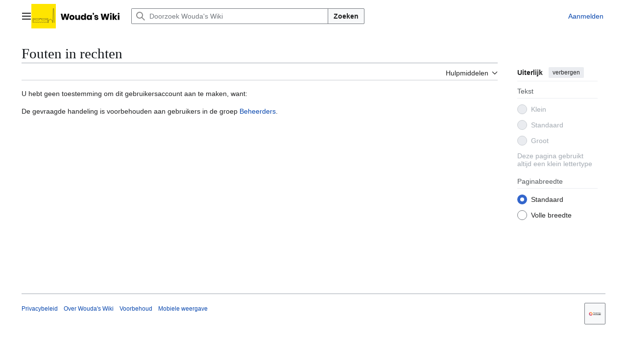

--- FILE ---
content_type: text/javascript; charset=utf-8
request_url: https://wiki.woudagemaal.nl/w/load.php?lang=nl&modules=startup&only=scripts&raw=1&safemode=1&skin=vector-2022
body_size: 11710
content:
function isCompatible(){return!!('querySelector'in document&&'localStorage'in window&&typeof Promise==='function'&&Promise.prototype['finally']&&(function(){try{new Function('(a = 0) => a');return true;}catch(e){return false;}}())&&/./g.flags==='g');}if(!isCompatible()){document.documentElement.className=document.documentElement.className.replace(/(^|\s)client-js(\s|$)/,'$1client-nojs$2');while(window.NORLQ&&NORLQ[0]){NORLQ.shift()();}NORLQ={push:function(fn){fn();}};RLQ={push:function(){}};}else{if(window.performance&&performance.mark){performance.mark('mwStartup');}(function(){'use strict';var con=window.console;function Map(){this.values=Object.create(null);}Map.prototype={constructor:Map,get:function(selection,fallback){if(arguments.length<2){fallback=null;}if(typeof selection==='string'){return selection in this.values?this.values[selection]:fallback;}var results;if(Array.isArray(selection)){results={};for(var i=0;i<selection.length;i++){if(typeof selection[i]==='string'){results[selection[i]]=selection[i]in this.values?
this.values[selection[i]]:fallback;}}return results;}if(selection===undefined){results={};for(var key in this.values){results[key]=this.values[key];}return results;}return fallback;},set:function(selection,value){if(arguments.length>1){if(typeof selection==='string'){this.values[selection]=value;return true;}}else if(typeof selection==='object'){for(var key in selection){this.values[key]=selection[key];}return true;}return false;},exists:function(selection){return typeof selection==='string'&&selection in this.values;}};var log=function(){};log.warn=Function.prototype.bind.call(con.warn,con);var mw={now:function(){var perf=window.performance;var navStart=perf&&perf.timing&&perf.timing.navigationStart;mw.now=navStart&&perf.now?function(){return navStart+perf.now();}:Date.now;return mw.now();},trackQueue:[],trackError:function(data){if(mw.track){mw.track('resourceloader.exception',data);}else{mw.trackQueue.push({topic:'resourceloader.exception',args:[data]});}var e=data.exception;var msg=(e?'Exception':'Error')+
' in '+data.source+(data.module?' in module '+data.module:'')+(e?':':'.');con.log(msg);if(e){con.warn(e);}},Map:Map,config:new Map(),messages:new Map(),templates:new Map(),log:log};window.mw=window.mediaWiki=mw;window.QUnit=undefined;}());(function(){'use strict';var store,hasOwn=Object.hasOwnProperty;function fnv132(str){var hash=0x811C9DC5;for(var i=0;i<str.length;i++){hash+=(hash<<1)+(hash<<4)+(hash<<7)+(hash<<8)+(hash<<24);hash^=str.charCodeAt(i);}hash=(hash>>>0).toString(36).slice(0,5);while(hash.length<5){hash='0'+hash;}return hash;}var registry=Object.create(null),sources=Object.create(null),handlingPendingRequests=false,pendingRequests=[],queue=[],jobs=[],willPropagate=false,errorModules=[],baseModules=["jquery","mediawiki.base"],marker=document.querySelector('meta[name="ResourceLoaderDynamicStyles"]'),lastCssBuffer;function addToHead(el,nextNode){if(nextNode&&nextNode.parentNode){nextNode.parentNode.insertBefore(el,nextNode);}else{document.head.appendChild(el);}}function newStyleTag(text,nextNode){
var el=document.createElement('style');el.appendChild(document.createTextNode(text));addToHead(el,nextNode);return el;}function flushCssBuffer(cssBuffer){if(cssBuffer===lastCssBuffer){lastCssBuffer=null;}newStyleTag(cssBuffer.cssText,marker);for(var i=0;i<cssBuffer.callbacks.length;i++){cssBuffer.callbacks[i]();}}function addEmbeddedCSS(cssText,callback){if(!lastCssBuffer||cssText.startsWith('@import')){lastCssBuffer={cssText:'',callbacks:[]};requestAnimationFrame(flushCssBuffer.bind(null,lastCssBuffer));}lastCssBuffer.cssText+='\n'+cssText;lastCssBuffer.callbacks.push(callback);}function getCombinedVersion(modules){var hashes=modules.reduce(function(result,module){return result+registry[module].version;},'');return fnv132(hashes);}function allReady(modules){for(var i=0;i<modules.length;i++){if(mw.loader.getState(modules[i])!=='ready'){return false;}}return true;}function allWithImplicitReady(module){return allReady(registry[module].dependencies)&&(baseModules.includes(module)||allReady(baseModules));
}function anyFailed(modules){for(var i=0;i<modules.length;i++){var state=mw.loader.getState(modules[i]);if(state==='error'||state==='missing'){return modules[i];}}return false;}function doPropagation(){var didPropagate=true;var module;while(didPropagate){didPropagate=false;while(errorModules.length){var errorModule=errorModules.shift(),baseModuleError=baseModules.includes(errorModule);for(module in registry){if(registry[module].state!=='error'&&registry[module].state!=='missing'){if(baseModuleError&&!baseModules.includes(module)){registry[module].state='error';didPropagate=true;}else if(registry[module].dependencies.includes(errorModule)){registry[module].state='error';errorModules.push(module);didPropagate=true;}}}}for(module in registry){if(registry[module].state==='loaded'&&allWithImplicitReady(module)){execute(module);didPropagate=true;}}for(var i=0;i<jobs.length;i++){var job=jobs[i];var failed=anyFailed(job.dependencies);if(failed!==false||allReady(job.dependencies)){jobs.splice(i,1);
i-=1;try{if(failed!==false&&job.error){job.error(new Error('Failed dependency: '+failed),job.dependencies);}else if(failed===false&&job.ready){job.ready();}}catch(e){mw.trackError({exception:e,source:'load-callback'});}didPropagate=true;}}}willPropagate=false;}function setAndPropagate(module,state){registry[module].state=state;if(state==='ready'){store.add(module);}else if(state==='error'||state==='missing'){errorModules.push(module);}else if(state!=='loaded'){return;}if(willPropagate){return;}willPropagate=true;mw.requestIdleCallback(doPropagation,{timeout:1});}function sortDependencies(module,resolved,unresolved){if(!(module in registry)){throw new Error('Unknown module: '+module);}if(typeof registry[module].skip==='string'){var skip=(new Function(registry[module].skip)());registry[module].skip=!!skip;if(skip){registry[module].dependencies=[];setAndPropagate(module,'ready');return;}}if(!unresolved){unresolved=new Set();}var deps=registry[module].dependencies;unresolved.add(module);
for(var i=0;i<deps.length;i++){if(!resolved.includes(deps[i])){if(unresolved.has(deps[i])){throw new Error('Circular reference detected: '+module+' -> '+deps[i]);}sortDependencies(deps[i],resolved,unresolved);}}resolved.push(module);}function resolve(modules){var resolved=baseModules.slice();for(var i=0;i<modules.length;i++){sortDependencies(modules[i],resolved);}return resolved;}function resolveStubbornly(modules){var resolved=baseModules.slice();for(var i=0;i<modules.length;i++){var saved=resolved.slice();try{sortDependencies(modules[i],resolved);}catch(err){resolved=saved;mw.log.warn('Skipped unavailable module '+modules[i]);if(modules[i]in registry){mw.trackError({exception:err,source:'resolve'});}}}return resolved;}function resolveRelativePath(relativePath,basePath){var relParts=relativePath.match(/^((?:\.\.?\/)+)(.*)$/);if(!relParts){return null;}var baseDirParts=basePath.split('/');baseDirParts.pop();var prefixes=relParts[1].split('/');prefixes.pop();var prefix;var reachedRoot=false;
while((prefix=prefixes.pop())!==undefined){if(prefix==='..'){reachedRoot=!baseDirParts.length||reachedRoot;if(!reachedRoot){baseDirParts.pop();}else{baseDirParts.push(prefix);}}}return(baseDirParts.length?baseDirParts.join('/')+'/':'')+relParts[2];}function makeRequireFunction(moduleObj,basePath){return function require(moduleName){var fileName=resolveRelativePath(moduleName,basePath);if(fileName===null){return mw.loader.require(moduleName);}if(hasOwn.call(moduleObj.packageExports,fileName)){return moduleObj.packageExports[fileName];}var scriptFiles=moduleObj.script.files;if(!hasOwn.call(scriptFiles,fileName)){throw new Error('Cannot require undefined file '+fileName);}var result,fileContent=scriptFiles[fileName];if(typeof fileContent==='function'){var moduleParam={exports:{}};fileContent(makeRequireFunction(moduleObj,fileName),moduleParam,moduleParam.exports);result=moduleParam.exports;}else{result=fileContent;}moduleObj.packageExports[fileName]=result;return result;};}function addScript(src,callback,modules){
var script=document.createElement('script');script.src=src;function onComplete(){if(script.parentNode){script.parentNode.removeChild(script);}if(callback){callback();callback=null;}}script.onload=onComplete;script.onerror=function(){onComplete();if(modules){for(var i=0;i<modules.length;i++){setAndPropagate(modules[i],'error');}}};document.head.appendChild(script);return script;}function queueModuleScript(src,moduleName,callback){pendingRequests.push(function(){if(moduleName!=='jquery'){window.require=mw.loader.require;window.module=registry[moduleName].module;}addScript(src,function(){delete window.module;callback();if(pendingRequests[0]){pendingRequests.shift()();}else{handlingPendingRequests=false;}});});if(!handlingPendingRequests&&pendingRequests[0]){handlingPendingRequests=true;pendingRequests.shift()();}}function addLink(url,media,nextNode){var el=document.createElement('link');el.rel='stylesheet';if(media){el.media=media;}el.href=url;addToHead(el,nextNode);return el;}function globalEval(code){
var script=document.createElement('script');script.text=code;document.head.appendChild(script);script.parentNode.removeChild(script);}function indirectEval(code){(1,eval)(code);}function enqueue(dependencies,ready,error){if(allReady(dependencies)){if(ready){ready();}return;}var failed=anyFailed(dependencies);if(failed!==false){if(error){error(new Error('Dependency '+failed+' failed to load'),dependencies);}return;}if(ready||error){jobs.push({dependencies:dependencies.filter(function(module){var state=registry[module].state;return state==='registered'||state==='loaded'||state==='loading'||state==='executing';}),ready:ready,error:error});}dependencies.forEach(function(module){if(registry[module].state==='registered'&&!queue.includes(module)){queue.push(module);}});mw.loader.work();}function execute(module){if(registry[module].state!=='loaded'){throw new Error('Module in state "'+registry[module].state+'" may not execute: '+module);}registry[module].state='executing';var runScript=function(){
var script=registry[module].script;var markModuleReady=function(){setAndPropagate(module,'ready');};var nestedAddScript=function(arr,offset){if(offset>=arr.length){markModuleReady();return;}queueModuleScript(arr[offset],module,function(){nestedAddScript(arr,offset+1);});};try{if(Array.isArray(script)){nestedAddScript(script,0);}else if(typeof script==='function'){if(module==='jquery'){script();}else{script(window.$,window.$,mw.loader.require,registry[module].module);}markModuleReady();}else if(typeof script==='object'&&script!==null){var mainScript=script.files[script.main];if(typeof mainScript!=='function'){throw new Error('Main file in module '+module+' must be a function');}mainScript(makeRequireFunction(registry[module],script.main),registry[module].module,registry[module].module.exports);markModuleReady();}else if(typeof script==='string'){globalEval(script);markModuleReady();}else{markModuleReady();}}catch(e){setAndPropagate(module,'error');mw.trackError({exception:e,module:module,
source:'module-execute'});}};if(registry[module].deprecationWarning){mw.log.warn(registry[module].deprecationWarning);}if(registry[module].messages){mw.messages.set(registry[module].messages);}if(registry[module].templates){mw.templates.set(module,registry[module].templates);}var cssPending=0;var cssHandle=function(){cssPending++;return function(){cssPending--;if(cssPending===0){var runScriptCopy=runScript;runScript=undefined;runScriptCopy();}};};var style=registry[module].style;if(style){if('css'in style){for(var i=0;i<style.css.length;i++){addEmbeddedCSS(style.css[i],cssHandle());}}if('url'in style){for(var media in style.url){var urls=style.url[media];for(var j=0;j<urls.length;j++){addLink(urls[j],media,marker);}}}}if(module==='user'){var siteDeps;var siteDepErr;try{siteDeps=resolve(['site']);}catch(e){siteDepErr=e;runScript();}if(!siteDepErr){enqueue(siteDeps,runScript,runScript);}}else if(cssPending===0){runScript();}}function sortQuery(o){var sorted={};var list=[];for(var key in o){
list.push(key);}list.sort();for(var i=0;i<list.length;i++){sorted[list[i]]=o[list[i]];}return sorted;}function buildModulesString(moduleMap){var str=[];var list=[];var p;function restore(suffix){return p+suffix;}for(var prefix in moduleMap){p=prefix===''?'':prefix+'.';str.push(p+moduleMap[prefix].join(','));list.push.apply(list,moduleMap[prefix].map(restore));}return{str:str.join('|'),list:list};}function makeQueryString(params){var str='';for(var key in params){str+=(str?'&':'')+encodeURIComponent(key)+'='+encodeURIComponent(params[key]);}return str;}function batchRequest(batch){if(!batch.length){return;}var sourceLoadScript,currReqBase,moduleMap;function doRequest(){var query=Object.create(currReqBase),packed=buildModulesString(moduleMap);query.modules=packed.str;query.version=getCombinedVersion(packed.list);query=sortQuery(query);addScript(sourceLoadScript+'?'+makeQueryString(query),null,packed.list);}batch.sort();var reqBase={"lang":"nl","skin":"vector-2022"};var splits=Object.create(null);
for(var b=0;b<batch.length;b++){var bSource=registry[batch[b]].source;var bGroup=registry[batch[b]].group;if(!splits[bSource]){splits[bSource]=Object.create(null);}if(!splits[bSource][bGroup]){splits[bSource][bGroup]=[];}splits[bSource][bGroup].push(batch[b]);}for(var source in splits){sourceLoadScript=sources[source];for(var group in splits[source]){var modules=splits[source][group];currReqBase=Object.create(reqBase);if(group===0&&mw.config.get('wgUserName')!==null){currReqBase.user=mw.config.get('wgUserName');}var currReqBaseLength=makeQueryString(currReqBase).length+23;var length=0;moduleMap=Object.create(null);for(var i=0;i<modules.length;i++){var lastDotIndex=modules[i].lastIndexOf('.'),prefix=modules[i].slice(0,Math.max(0,lastDotIndex)),suffix=modules[i].slice(lastDotIndex+1),bytesAdded=moduleMap[prefix]?suffix.length+3:modules[i].length+3;if(length&&length+currReqBaseLength+bytesAdded>mw.loader.maxQueryLength){doRequest();length=0;moduleMap=Object.create(null);}if(!moduleMap[prefix]){
moduleMap[prefix]=[];}length+=bytesAdded;moduleMap[prefix].push(suffix);}doRequest();}}}function asyncEval(implementations,cb,offset){if(!implementations.length){return;}offset=offset||0;mw.requestIdleCallback(function(deadline){asyncEvalTask(deadline,implementations,cb,offset);});}function asyncEvalTask(deadline,implementations,cb,offset){for(var i=offset;i<implementations.length;i++){if(deadline.timeRemaining()<=0){asyncEval(implementations,cb,i);return;}try{indirectEval(implementations[i]);}catch(err){cb(err);}}}function getModuleKey(module){return module in registry?(module+'@'+registry[module].version):null;}function splitModuleKey(key){var index=key.lastIndexOf('@');if(index===-1||index===0){return{name:key,version:''};}return{name:key.slice(0,index),version:key.slice(index+1)};}function registerOne(module,version,dependencies,group,source,skip){if(module in registry){throw new Error('module already registered: '+module);}registry[module]={module:{exports:{}},packageExports:{},
version:version||'',dependencies:dependencies||[],group:typeof group==='undefined'?null:group,source:typeof source==='string'?source:'local',state:'registered',skip:typeof skip==='string'?skip:null};}mw.loader={moduleRegistry:registry,maxQueryLength:2000,addStyleTag:newStyleTag,addScriptTag:addScript,addLinkTag:addLink,enqueue:enqueue,resolve:resolve,work:function(){store.init();var q=queue.length,storedImplementations=[],storedNames=[],requestNames=[],batch=new Set();while(q--){var module=queue[q];if(mw.loader.getState(module)==='registered'&&!batch.has(module)){registry[module].state='loading';batch.add(module);var implementation=store.get(module);if(implementation){storedImplementations.push(implementation);storedNames.push(module);}else{requestNames.push(module);}}}queue=[];asyncEval(storedImplementations,function(err){store.stats.failed++;store.clear();mw.trackError({exception:err,source:'store-eval'});var failed=storedNames.filter(function(name){return registry[name].state==='loading';
});batchRequest(failed);});batchRequest(requestNames);},addSource:function(ids){for(var id in ids){if(id in sources){throw new Error('source already registered: '+id);}sources[id]=ids[id];}},register:function(modules){if(typeof modules!=='object'){registerOne.apply(null,arguments);return;}function resolveIndex(dep){return typeof dep==='number'?modules[dep][0]:dep;}for(var i=0;i<modules.length;i++){var deps=modules[i][2];if(deps){for(var j=0;j<deps.length;j++){deps[j]=resolveIndex(deps[j]);}}registerOne.apply(null,modules[i]);}},implement:function(module,script,style,messages,templates,deprecationWarning){var split=splitModuleKey(module),name=split.name,version=split.version;if(!(name in registry)){mw.loader.register(name);}if(registry[name].script!==undefined){throw new Error('module already implemented: '+name);}registry[name].version=version;registry[name].declarator=null;registry[name].script=script;registry[name].style=style;registry[name].messages=messages;registry[name].templates=templates;
registry[name].deprecationWarning=deprecationWarning;if(registry[name].state!=='error'&&registry[name].state!=='missing'){setAndPropagate(name,'loaded');}},impl:function(declarator){var data=declarator(),module=data[0],script=data[1]||null,style=data[2]||null,messages=data[3]||null,templates=data[4]||null,deprecationWarning=data[5]||null,split=splitModuleKey(module),name=split.name,version=split.version;if(!(name in registry)){mw.loader.register(name);}if(registry[name].script!==undefined){throw new Error('module already implemented: '+name);}registry[name].version=version;registry[name].declarator=declarator;registry[name].script=script;registry[name].style=style;registry[name].messages=messages;registry[name].templates=templates;registry[name].deprecationWarning=deprecationWarning;if(registry[name].state!=='error'&&registry[name].state!=='missing'){setAndPropagate(name,'loaded');}},load:function(modules,type){if(typeof modules==='string'&&/^(https?:)?\/?\//.test(modules)){if(type==='text/css'){
addLink(modules);}else if(type==='text/javascript'||type===undefined){addScript(modules);}else{throw new Error('Invalid type '+type);}}else{modules=typeof modules==='string'?[modules]:modules;enqueue(resolveStubbornly(modules));}},state:function(states){for(var module in states){if(!(module in registry)){mw.loader.register(module);}setAndPropagate(module,states[module]);}},getState:function(module){return module in registry?registry[module].state:null;},require:function(moduleName){if(moduleName.startsWith('./')||moduleName.startsWith('../')){throw new Error('Module names cannot start with "./" or "../". Did you mean to use Package files?');}var path;if(window.QUnit){var paths=moduleName.startsWith('@')?/^(@[^/]+\/[^/]+)\/(.*)$/.exec(moduleName):/^([^/]+)\/(.*)$/.exec(moduleName);if(paths){moduleName=paths[1];path=paths[2];}}if(mw.loader.getState(moduleName)!=='ready'){throw new Error('Module "'+moduleName+'" is not loaded');}return path?makeRequireFunction(registry[moduleName],'')('./'+path):
registry[moduleName].module.exports;}};var hasPendingFlush=false,hasPendingWrites=false;function flushWrites(){while(store.queue.length){store.set(store.queue.shift());}if(hasPendingWrites){store.prune();try{localStorage.removeItem(store.key);localStorage.setItem(store.key,JSON.stringify({items:store.items,vary:store.vary,asOf:Math.ceil(Date.now()/1e7)}));}catch(e){mw.trackError({exception:e,source:'store-localstorage-update'});}}hasPendingFlush=hasPendingWrites=false;}mw.loader.store=store={enabled:null,items:{},queue:[],stats:{hits:0,misses:0,expired:0,failed:0},key:"MediaWikiModuleStore:woudagemaalwiki",vary:"vector-2022:2:1:nl",init:function(){if(this.enabled===null){this.enabled=false;if(false){this.load();}else{this.clear();}}},load:function(){try{var raw=localStorage.getItem(this.key);this.enabled=true;var data=JSON.parse(raw);if(data&&data.vary===this.vary&&data.items&&Date.now()<(data.asOf*1e7)+259e7){this.items=data.items;}}catch(e){}},get:function(module){if(this.enabled){
var key=getModuleKey(module);if(key in this.items){this.stats.hits++;return this.items[key];}this.stats.misses++;}return false;},add:function(module){if(this.enabled){this.queue.push(module);this.requestUpdate();}},set:function(module){var descriptor=registry[module],key=getModuleKey(module);if(key in this.items||!descriptor||descriptor.state!=='ready'||!descriptor.version||descriptor.group===1||descriptor.group===0||!descriptor.declarator){return;}var script=String(descriptor.declarator);if(script.length>1e5){return;}var srcParts=['mw.loader.impl(',script,');\n'];if(true){srcParts.push('// Saved in localStorage at ',(new Date()).toISOString(),'\n');var sourceLoadScript=sources[descriptor.source];var query=Object.create({"lang":"nl","skin":"vector-2022"});query.modules=module;query.version=getCombinedVersion([module]);query=sortQuery(query);srcParts.push('//# sourceURL=',(new URL(sourceLoadScript,location)).href,'?',makeQueryString(query),'\n');query.sourcemap='1';query=sortQuery(query);
srcParts.push('//# sourceMappingURL=',sourceLoadScript,'?',makeQueryString(query));}this.items[key]=srcParts.join('');hasPendingWrites=true;},prune:function(){for(var key in this.items){if(getModuleKey(splitModuleKey(key).name)!==key){this.stats.expired++;delete this.items[key];}}},clear:function(){this.items={};try{localStorage.removeItem(this.key);}catch(e){}},requestUpdate:function(){if(!hasPendingFlush){hasPendingFlush=setTimeout(function(){mw.requestIdleCallback(flushWrites);},2000);}}};}());mw.requestIdleCallbackInternal=function(callback){setTimeout(function(){var start=mw.now();callback({didTimeout:false,timeRemaining:function(){return Math.max(0,50-(mw.now()-start));}});},1);};mw.requestIdleCallback=window.requestIdleCallback?window.requestIdleCallback.bind(window):mw.requestIdleCallbackInternal;(function(){var queue;mw.loader.addSource({"local":"/w/load.php"});mw.loader.register([["user.options","12s5i",[],1],["mediawiki.skinning.interface","1xsdb"],["jquery.makeCollapsible.styles","3fcwd"],["mediawiki.skinning.content.parsoid","1vf57"],["mediawiki.skinning.typeaheadSearch","1en4o",[29]],["web2017-polyfills","174re",[],null,null,"return'IntersectionObserver'in window\u0026\u0026typeof fetch==='function'\u0026\u0026typeof URL==='function'\u0026\u0026'toJSON'in URL.prototype;"],["jquery","xt2am"],["mediawiki.base","1pbbb",[6]],["jquery.chosen","1q9kc"],["jquery.client","5k8ja"],["jquery.confirmable","1p3ht",[99]],["jquery.highlightText","9qzq7",[73]],["jquery.i18n","1tati",[98]],["jquery.lengthLimit","tlk9z",[56]],["jquery.makeCollapsible","ezede",[2,73]],["jquery.spinner","iute0",[16]],["jquery.spinner.styles","1gm7p"],["jquery.suggestions","69w39",[11]],["jquery.tablesorter","1g8iz",[19,100,73]],["jquery.tablesorter.styles","zkbtz"],["jquery.textSelection","uepdf",[9]],["jquery.ui","7s9km"],["moment","144t2",[96,73]],["vue","17txg",[107]],["vuex","16fjm",[23]],["pinia","17tzw",[23]],["@wikimedia/codex","5hy05",[27,23]],["codex-styles","decv0"],["mediawiki.codex.messagebox.styles","1ggqx"],["mediawiki.codex.typeaheadSearch","1r3xy",[23]],["mediawiki.template","72v1k"],["mediawiki.template.mustache","1m2gq",[30]],["mediawiki.apipretty","qt7g6"],["mediawiki.api","1jpnx",[99]],["mediawiki.content.json","1rsrf"],["mediawiki.confirmCloseWindow","196ag"],["mediawiki.DateFormatter","erjfe",[0]],["mediawiki.debug","f5byx",[197]],["mediawiki.diff","69t83",[33]],["mediawiki.diff.styles","1l635"],["mediawiki.feedback","1k41c",[357,205]],["mediawiki.feedlink","642xe"],["mediawiki.filewarning","jugmu",[197,209]],["mediawiki.ForeignApi","r63m6",[44]],["mediawiki.ForeignApi.core","1b34f",[33,194]],["mediawiki.helplink","loqq8"],["mediawiki.hlist","artqm"],["mediawiki.htmlform","cg2ee",[170]],["mediawiki.htmlform.ooui","qp5p1",[197]],["mediawiki.htmlform.styles","1h4fi"],["mediawiki.htmlform.codex.styles","1ye7t"],["mediawiki.htmlform.ooui.styles","155qo"],["mediawiki.inspect","2ufuk",[56,73]],["mediawiki.notification","kv01q",[73,79]],["mediawiki.notification.convertmessagebox","1qfxt",[53]],["mediawiki.notification.convertmessagebox.styles","15u5e"],["mediawiki.String","rowro"],["mediawiki.pager.styles","1hec7"],["mediawiki.pager.codex","as9np"],["mediawiki.pager.codex.styles","18hy4"],["mediawiki.pulsatingdot","4zx23"],["mediawiki.searchSuggest","1h30d",[17,33]],["mediawiki.storage","byncp",[73]],["mediawiki.Title","tmqze",[56,73]],["mediawiki.Upload","1kc0u",[33]],["mediawiki.ForeignUpload","1aums",[43,64]],["mediawiki.Upload.Dialog","8hxhw",[67]],["mediawiki.Upload.BookletLayout","1n61p",[64,22,200,205,210,211]],["mediawiki.ForeignStructuredUpload.BookletLayout","6hmdm",[65,67,103,174,167]],["mediawiki.toc","11aei",[76]],["mediawiki.Uri","1pngc",[73]],["mediawiki.user","w2qqj",[33,76]],["mediawiki.userSuggest","ba9yz",[17,33]],["mediawiki.util","koykw",[9,5]],["mediawiki.checkboxtoggle","snz0j"],["mediawiki.checkboxtoggle.styles","vf2f4"],["mediawiki.cookie","1earw"],["mediawiki.experiments","15xww"],["mediawiki.editfont.styles","l9cd2"],["mediawiki.visibleTimeout","40nxy"],["mediawiki.action.edit","1mjv4",[20,81,78,170]],["mediawiki.action.edit.styles","13n5g"],["mediawiki.action.edit.collapsibleFooter","1jqnj",[14,62]],["mediawiki.action.edit.preview","4wc8k",[15,109]],["mediawiki.action.history","1c95i",[14]],["mediawiki.action.history.styles","8gu9j"],["mediawiki.action.protect","dt1nd",[170]],["mediawiki.action.view.metadata","ulgv1",[94]],["mediawiki.editRecovery.postEdit","eap1o"],["mediawiki.editRecovery.edit","n4rxf",[53,166,213]],["mediawiki.action.view.postEdit","3jhxg",[53,62,156,197,217]],["mediawiki.action.view.redirect","9jbdf"],["mediawiki.action.view.redirectPage","mcpdo"],["mediawiki.action.edit.editWarning","15on3",[20,35,99]],["mediawiki.action.view.filepage","7jcah"],["mediawiki.action.styles","1unbi"],["mediawiki.language","101ho",[97]],["mediawiki.cldr","1dc8t",[98]],["mediawiki.libs.pluralruleparser","1sv4p"],["mediawiki.jqueryMsg","90y4j",[63,96,0]],["mediawiki.language.months","1qnec",[96]],["mediawiki.language.names","34jma",[96]],["mediawiki.language.specialCharacters","a329g",[96]],["mediawiki.libs.jpegmeta","n7h67"],["mediawiki.page.gallery","1pso7",[105,73]],["mediawiki.page.gallery.styles","1cqth"],["mediawiki.page.gallery.slideshow","7yipt",[200,220,222]],["mediawiki.page.ready","kwmni",[71]],["mediawiki.page.watch.ajax","1mvsy",[71]],["mediawiki.page.preview","143l6",[14,20,38,39,197]],["mediawiki.page.image.pagination","1qg8v",[15,73]],["mediawiki.page.media","1oc5n"],["mediawiki.rcfilters.filters.base.styles","thrc8"],["mediawiki.rcfilters.highlightCircles.seenunseen.styles","cq6vv"],["mediawiki.rcfilters.filters.ui","t93lh",[14,70,164,206,213,216,217,218,220,221]],["mediawiki.interface.helpers.linker.styles","ovhpa"],["mediawiki.interface.helpers.styles","79bzn"],["mediawiki.special","actu5"],["mediawiki.special.apisandbox","1exos",[14,187,171,196]],["mediawiki.special.block","1xfkx",[47,167,186,175,187,184,213]],["mediawiki.misc-authed-ooui","179gl",[15,48,164,170]],["mediawiki.misc-authed-pref","1fmt6",[0]],["mediawiki.misc-authed-curate","nkyga",[8,10,13,15,33]],["mediawiki.special.block.codex","oe12k",[26,36,35,25]],["mediawiki.protectionIndicators.styles","mii98"],["mediawiki.special.changeslist","1tdrh"],["mediawiki.special.changeslist.watchlistexpiry","197sk",[117,217]],["mediawiki.special.changeslist.enhanced","17lon"],["mediawiki.special.changeslist.legend","1ypwa"],["mediawiki.special.changeslist.legend.js","13r7x",[76]],["mediawiki.special.contributions","1203g",[14,167,196]],["mediawiki.special.import.styles.ooui","15hlr"],["mediawiki.special.interwiki","1ksac"],["mediawiki.special.changecredentials","1eqrg"],["mediawiki.special.changeemail","q0qtr"],["mediawiki.special.preferences.ooui","r0dwi",[35,78,54,62,175,170,205]],["mediawiki.special.preferences.styles.ooui","nasmi"],["mediawiki.special.editrecovery.styles","1k8hm"],["mediawiki.special.editrecovery","22wkj",[23]],["mediawiki.special.search","5kwbo",[189]],["mediawiki.special.search.commonsInterwikiWidget","1eqkh",[33]],["mediawiki.special.search.interwikiwidget.styles","1p9bw"],["mediawiki.special.search.styles","sj8ao"],["mediawiki.special.unwatchedPages","gay1h",[33]],["mediawiki.special.upload","f9zqh",[15,33,35,103,117,30]],["mediawiki.authenticationPopup","t503n",[15,205]],["mediawiki.authenticationPopup.success","6zddp"],["mediawiki.special.userlogin.common.styles","601w9"],["mediawiki.special.userlogin.login.styles","1sitc"],["mediawiki.special.userlogin.authentication-popup","n4u0d"],["mediawiki.special.createaccount","1bdno",[33]],["mediawiki.special.userlogin.signup.styles","zef1m"],["mediawiki.special.userrights","26uuv",[13,54]],["mediawiki.special.watchlist","1ljao",[197,217]],["mediawiki.tempUserBanner.styles","3pp37"],["mediawiki.tempUserBanner","16ggm",[99]],["mediawiki.tempUserCreated","ecwit",[73]],["mediawiki.ui","1mqqz"],["mediawiki.ui.checkbox","kwkz2"],["mediawiki.ui.radio","mflx2"],["mediawiki.legacy.messageBox","1fnbe"],["mediawiki.ui.button","155zo"],["mediawiki.ui.input","129q1"],["mediawiki.ui.icon","59vxz"],["mediawiki.widgets","1ozpo",[165,200,210,211]],["mediawiki.widgets.styles","1xcnp"],["mediawiki.widgets.AbandonEditDialog","derrl",[205]],["mediawiki.widgets.DateInputWidget","xhkgc",[168,22,200,222]],["mediawiki.widgets.DateInputWidget.styles","16ndj"],["mediawiki.widgets.DateTimeInputWidget.styles","1r6r1"],["mediawiki.widgets.visibleLengthLimit","4i5bv",[13,197]],["mediawiki.widgets.datetime","bsqcf",[169,197,217,221,222]],["mediawiki.widgets.expiry","e4bxs",[171,22,200]],["mediawiki.widgets.CheckMatrixWidget","lhbs6",[197]],["mediawiki.widgets.CategoryMultiselectWidget","2edt7",[43,200]],["mediawiki.widgets.SelectWithInputWidget","11wi8",[176,200]],["mediawiki.widgets.SelectWithInputWidget.styles","1bb7j"],["mediawiki.widgets.SizeFilterWidget","kh7af",[178,200]],["mediawiki.widgets.SizeFilterWidget.styles","1c9pe"],["mediawiki.widgets.MediaSearch","17y0m",[43,200]],["mediawiki.widgets.Table","m3mk5",[200]],["mediawiki.widgets.TagMultiselectWidget","1y5hq",[200]],["mediawiki.widgets.OrderedMultiselectWidget","1rmms",[200]],["mediawiki.widgets.MenuTagMultiselectWidget","5vc6y",[200]],["mediawiki.widgets.UserInputWidget","1l5o4",[200]],["mediawiki.widgets.UsersMultiselectWidget","1nts9",[200]],["mediawiki.widgets.NamespacesMultiselectWidget","1skcg",[164]],["mediawiki.widgets.TitlesMultiselectWidget","1xq8g",[164]],["mediawiki.widgets.TagMultiselectWidget.styles","pqvgn"],["mediawiki.widgets.SearchInputWidget","kfr5t",[61,164,217]],["mediawiki.widgets.SearchInputWidget.styles","1784o"],["mediawiki.widgets.ToggleSwitchWidget","1yf2l",[200]],["mediawiki.watchstar.widgets","1bi2x",[196]],["mediawiki.deflate","1kmt8"],["oojs","1u2cw"],["mediawiki.router","1l3dg",[194]],["oojs-ui","19txf",[203,200,205]],["oojs-ui-core","rjjo0",[107,194,199,198,207]],["oojs-ui-core.styles","tio61"],["oojs-ui-core.icons","1yr0j"],["oojs-ui-widgets","1is1o",[197,202]],["oojs-ui-widgets.styles","1xliq"],["oojs-ui-widgets.icons","1mfv0"],["oojs-ui-toolbars","1hytc",[197,204]],["oojs-ui-toolbars.icons","1745u"],["oojs-ui-windows","3vfzk",[197,206]],["oojs-ui-windows.icons","24t42"],["oojs-ui.styles.indicators","kksbp"],["oojs-ui.styles.icons-accessibility","10gj4"],["oojs-ui.styles.icons-alerts","6sw02"],["oojs-ui.styles.icons-content","c8mh9"],["oojs-ui.styles.icons-editing-advanced","1b047"],["oojs-ui.styles.icons-editing-citation","18grq"],["oojs-ui.styles.icons-editing-core","1n6gu"],["oojs-ui.styles.icons-editing-functions","1e42s"],["oojs-ui.styles.icons-editing-list","byesi"],["oojs-ui.styles.icons-editing-styling","1odvu"],["oojs-ui.styles.icons-interactions","y3qbi"],["oojs-ui.styles.icons-layout","vxg1g"],["oojs-ui.styles.icons-location","54f5h"],["oojs-ui.styles.icons-media","65g3o"],["oojs-ui.styles.icons-moderation","ufa72"],["oojs-ui.styles.icons-movement","wiftr"],["oojs-ui.styles.icons-user","1s74l"],["oojs-ui.styles.icons-wikimedia","1mrms"],["socket.io","f0oz7"],["peerjs","1a7xj"],["dompurify","13psx"],["color-picker","1udyk"],["unicodejs","1pa89"],["papaparse","1b87h"],["rangefix","py825"],["spark-md5","1ewgr"],["ext.visualEditor.supportCheck","mk13r",[],2],["ext.visualEditor.sanitize","1klwy",[227,254],2],["ext.visualEditor.progressBarWidget","170cc",[],2],["ext.visualEditor.tempWikitextEditorWidget","vbaxg",[78,71],2],["ext.visualEditor.desktopArticleTarget.init","lka4s",[235,233,236,250,20,107,62],2],["ext.visualEditor.desktopArticleTarget.noscript","wvfeg"],["ext.visualEditor.targetLoader","15owb",[253,250,20,62,71],2],["ext.visualEditor.desktopTarget","txpyu",[],2],["ext.visualEditor.desktopArticleTarget","1lti1",[257,254,262,240,255,268,99,73],2],["ext.visualEditor.mobileArticleTarget","19hta",[257,254,263,255,267,272],2],["ext.visualEditor.collabTarget","ey21b",[255,261,78,164,217,218],2],["ext.visualEditor.collabTarget.desktop","oes2v",[243,262,240,268],2],["ext.visualEditor.collabTarget.mobile","gk350",[243,263,267],2],["ext.visualEditor.collabTarget.init","ynvz4",[233,164,196],2],["ext.visualEditor.collabTarget.init.styles","1rppu"],["ext.visualEditor.collab","1bd5x",[228,259,226]],["ext.visualEditor.ve","17m0y",[],2],["ext.visualEditor.track","10mz7",[249],2],["ext.visualEditor.editCheck","1bv0z",[256],2],["ext.visualEditor.core.utils","bw2ja",[250,196],2],["ext.visualEditor.core.utils.parsing","t54hq",[249],2],["ext.visualEditor.base","1rwfd",[252,253,229],2],["ext.visualEditor.mediawiki","1x7y5",[254,239,18,356],2],["ext.visualEditor.mwsave","1so79",[266,13,15,38,39,217],2],["ext.visualEditor.articleTarget","2v7ar",[267,256,90,166],2],["ext.visualEditor.data","gnv53",[255]],["ext.visualEditor.core","d8z3w",[234,233,230,231,232],2],["ext.visualEditor.commentAnnotation","4pe34",[259],2],["ext.visualEditor.rebase","gavlq",[228,277,260,223,225],2],["ext.visualEditor.core.desktop","17ufk",[259],2],["ext.visualEditor.core.mobile","1ttqu",[259],2],["ext.visualEditor.welcome","5b77a",[196],2],["ext.visualEditor.switching","1uv7j",[196,208,211,213],2],["ext.visualEditor.mwcore","1n66c",[278,255,265,264,116,60,3,164],2],["ext.visualEditor.mwextensions","19txf",[258,288,282,284,269,286,271,283,272,274],2],["ext.visualEditor.mwextensions.desktop","19txf",[267,273,68],2],["ext.visualEditor.mwformatting","1nklq",[266],2],["ext.visualEditor.mwimage.core","p5i98",[266],2],["ext.visualEditor.mwimage","ejaqg",[289,270,179,22,220],2],["ext.visualEditor.mwlink","1egsq",[266],2],["ext.visualEditor.mwmeta","1ualt",[272,92],2],["ext.visualEditor.mwtransclusion","1rxm8",[266,184],2],["treeDiffer","xiskm"],["diffMatchPatch","1s80q"],["ext.visualEditor.checkList","18rv5",[259],2],["ext.visualEditor.diffing","giq5z",[276,259,275],2],["ext.visualEditor.diffPage.init.styles","1wwwe"],["ext.visualEditor.diffLoader","1dei4",[239],2],["ext.visualEditor.diffPage.init","1yjpb",[280,279,196,208,211],2],["ext.visualEditor.language","1dbza",[259,356,101],2],["ext.visualEditor.mwlanguage","u9oek",[259],2],["ext.visualEditor.mwalienextension","1h689",[266],2],["ext.visualEditor.mwwikitext","gazlc",[272,78],2],["ext.visualEditor.mwgallery","zbz8q",[266,105,179,220],2],["ext.visualEditor.mwsignature","anbb6",[274],2],["ext.visualEditor.icons","19txf",[290,291,209,210,211,213,215,216,217,218,221,222,223,207],2],["ext.visualEditor.icons-licenses","18f5c"],["ext.visualEditor.moduleIcons","zc9d9"],["ext.visualEditor.moduleIndicators","1w2j7"],["ext.categoryTree","1d3gp",[33]],["ext.categoryTree.styles","14c3s"],["ext.math.mathjax","oubzw",[],3],["ext.math.styles","7xrei"],["ext.math.popup","e5cnb",[43,71]],["mw.widgets.MathWbEntitySelector","usy9o",[43,164,"mw.config.values.wbRepo",205]],["ext.math.visualEditor","5czzz",[295,266]],["ext.math.visualEditor.mathSymbols","r0b91"],["ext.math.visualEditor.chemSymbols","14gru"],["ext.jsonConfig","1n0ao"],["ext.jsonConfig.edit","1xdw1",[20,180,205]],["ext.imagemap","lq7bt",[304]],["ext.imagemap.styles","ftwpn"],["ext.cite.styles","1ff8l"],["ext.cite.parsoid.styles","186aw"],["ext.cite.visualEditor.core","wwfkj",[274]],["ext.cite.visualEditor","mleug",[306,305,307,209,212,217]],["ext.cite.wikiEditor","3pd64",["ext.wikiEditor",99]],["ext.cite.ux-enhancements","1sws5"],["ext.cite.community-configuration","4vrix",[23]],["pdfhandler.messages","d587p"],["mobile.pagelist.styles","1xn5w"],["mobile.pagesummary.styles","b45ol"],["mobile.userpage.styles","1j0zy"],["mobile.init.styles","1ym1c"],["mobile.init","14akn",[319]],["mobile.codex.styles","184os"],["mobile.startup","185jg",[108,195,62,31,318,316,313,314]],["mobile.editor.overlay","102bx",[90,35,78,166,319,196,213]],["mobile.mediaViewer","x5uba",[319]],["mobile.languages.structured","16rv2",[319]],["mobile.special.styles","1mc9f"],["mobile.special.watchlist.scripts","1gb6n",[319]],["mobile.special.codex.styles","1lhcd"],["mobile.special.mobileoptions.styles","1oqbh"],["mobile.special.mobileoptions.scripts","197kx",[319]],["mobile.special.userlogin.scripts","1lhsb"],["skins.monobook.styles","13mx8"],["skins.monobook.scripts","1kpw9",[71,209]],["skins.timeless","1mqqa"],["skins.timeless.js","1c0w1"],["skins.vector.search.codex.styles","vejmj"],["skins.vector.search.codex.scripts","bmvlu",[333,23]],["skins.vector.search","1wbo1",[334]],["skins.vector.styles.legacy","1d3do"],["skins.vector.styles","1fu41"],["skins.vector.icons.js","wtrrv"],["skins.vector.icons","14ys2"],["skins.vector.clientPreferences","1fmx4",[71]],["skins.vector.js","928iv",[77,108,62,340,338]],["skins.vector.legacy.js","1wgbo",[107]],["skins.minerva.styles","1x3ca"],["skins.minerva.content.styles.images","4f3yf"],["skins.minerva.amc.styles","1vqc6"],["skins.minerva.overflow.icons","1c0h4"],["skins.minerva.icons","3ok1n"],["skins.minerva.mainPage.styles","1wl5z"],["skins.minerva.userpage.styles","1dm31"],["skins.minerva.personalMenu.icons","6u3cy"],["skins.minerva.mainMenu.advanced.icons","cq661"],["skins.minerva.loggedin.styles","1pgbm"],["skins.minerva.scripts","1hak8",[77,319,347,343]],["skins.minerva.categories.styles","1fnbe"],["skins.minerva.codex.styles","ff6et"],["jquery.uls.data","335cz"],["mediawiki.messagePoster","1d2qc",[43]]]);
mw.config.set(window.RLCONF||{});mw.loader.state(window.RLSTATE||{});mw.loader.load(window.RLPAGEMODULES||[]);queue=window.RLQ||[];RLQ=[];RLQ.push=function(fn){if(typeof fn==='function'){fn();}else{RLQ[RLQ.length]=fn;}};while(queue[0]){RLQ.push(queue.shift());}NORLQ={push:function(){}};}());}
